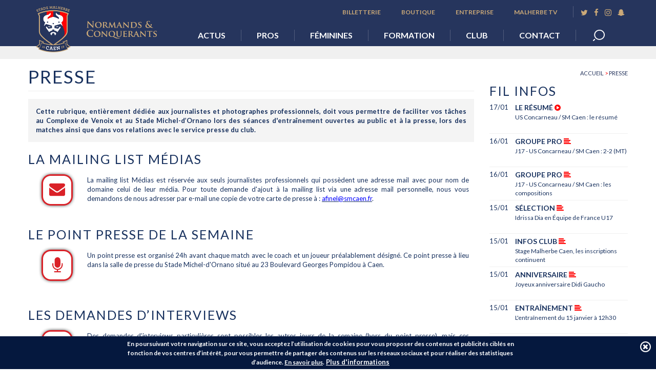

--- FILE ---
content_type: text/html; charset=utf-8
request_url: https://www.smcaen.fr/presse
body_size: 15008
content:
     <!DOCTYPE html PUBLIC "-//W3C//DTD XHTML+RDFa 1.0//EN"
        "http://www.w3.org/MarkUp/DTD/xhtml-rdfa-1.dtd">
<html lang="fr" dir="ltr"
  xmlns:fb="http://ogp.me/ns/fb#"
  xmlns:og="http://ogp.me/ns#"
  xmlns:article="http://ogp.me/ns/article#"
  xmlns:book="http://ogp.me/ns/book#"
  xmlns:profile="http://ogp.me/ns/profile#"
  xmlns:video="http://ogp.me/ns/video#"
  xmlns:product="http://ogp.me/ns/product#">
<head profile="http://www.w3.org/1999/xhtml/vocab">
    <!-- Google Tag Manager -->
    <script>(function (w, d, s, l, i) {
            w[l] = w[l] || [];
            w[l].push({
                'gtm.start':
                    new Date().getTime(), event: 'gtm.js'
            });
            var f = d.getElementsByTagName(s)[0],
                j = d.createElement(s), dl = l != 'dataLayer' ? '&l=' + l : '';
            j.async = true;
            j.src =
                'https://www.googletagmanager.com/gtm.js?id=' + i + dl;
            f.parentNode.insertBefore(j, f);
        })(window, document, 'script', 'dataLayer', 'GTM-KFHCMGX');</script>
    <!-- End Google Tag Manager -->
    <meta charset="utf-8">
            <meta name="viewport" content="width=device-width, initial-scale=1.0">
        <meta http-equiv="Content-Type" content="text/html; charset=utf-8" />
<link rel="shortcut icon" href="https://www.smcaen.fr/sites/default/files/favicon_conquerants.ico" type="image/vnd.microsoft.icon" />
<meta name="description" content="Site internet officiel du Stade Malherbe Caen. Retrouvez toutes l&#039;actualités, les résultats, le classement du Stade Malherbe Caen" />
<meta name="abstract" content="Site internet officiel du Stade Malherbe Caen. Retrouvez toutes l&#039;actualités, les résultats, le classement du Stade Malherbe Caen" />
<meta name="keywords" content="Stade Malherbe de Caen, L&#039;histoire du SMC, Stade Michel d&#039;Ornano" />
<meta name="generator" content="Drupal 7 (http://drupal.org)" />
<link rel="canonical" href="https://www.smcaen.fr/presse" />
<link rel="shortlink" href="https://www.smcaen.fr/node/24" />
<meta property="og:site_name" content="Stade Malherbe Caen" />
<meta property="og:type" content="article" />
<meta property="og:url" content="https://www.smcaen.fr/presse" />
<meta property="og:description" content="Cette rubrique, entièrement dédiée aux journalistes et photographes professionnels, doit vous permettre de faciliter vos tâches au Complexe de Venoix et au Stade Michel-d’Ornano lors des séances d&#039;entraînement ouvertes au public et à la presse, lors des matches ainsi que dans vos relations avec le service presse du club." />
<meta property="og:title" content="Presse" />
<meta property="og:updated_time" content="2021-11-03T10:16:30+01:00" />
<meta name="twitter:card" content="summary" />
<meta name="twitter:description" content="Cette rubrique, entièrement dédiée aux journalistes et photographes professionnels, doit vous permettre de faciliter vos tâches au Complexe de Venoix et au Stade Michel-d’Ornano lors des séances" />
<meta name="twitter:url" content="https://www.smcaen.fr/presse" />
<meta name="twitter:title" content="Presse" />
<meta property="article:published_time" content="2015-02-07T09:30:59+01:00" />
<meta property="article:modified_time" content="2021-11-03T10:16:30+01:00" />
<meta name="dcterms.creator" content="cins" />
<meta name="dcterms.title" content="Presse" />
<meta name="dcterms.description" content="Cette rubrique, entièrement dédiée aux journalistes et photographes professionnels, doit vous permettre de faciliter vos tâches au Complexe de Venoix et au Stade Michel-d’Ornano lors des séances d&#039;entraînement ouvertes au public et à la presse, lors des matches ainsi que dans vos relations avec le service presse du club." />
<meta name="dcterms.date" content="2015-02-07T09:30+01:00" />
<meta name="dcterms.type" content="Text" />
<meta name="dcterms.format" content="text/html" />
<meta name="dcterms.language" content="fr" />
<meta name="dcterms.identifier" content="https://www.smcaen.fr/presse" />
    <title>Presse | Stade Malherbe de Caen - L'histoire du SMC - Stade Michel d'Ornano</title>
    <link type="text/css" rel="stylesheet" href="https://www.smcaen.fr/sites/default/files/css/css_lQaZfjVpwP_oGNqdtWCSpJT1EMqXdMiU84ekLLxQnc4.css" media="all" />
<link type="text/css" rel="stylesheet" href="https://www.smcaen.fr/sites/default/files/css/css_vv4pljwlvwdCGPcixhZ126582XBUyQM6Fs-F_c0Bkt0.css" media="all" />
<link type="text/css" rel="stylesheet" href="https://www.smcaen.fr/sites/default/files/css/css_xS63pclxHEgvIKtztxfMb0AupOT5MSbYx_b479lb4-s.css" media="all" />
<link type="text/css" rel="stylesheet" href="https://www.smcaen.fr/sites/default/files/css/css_Hldl2VnSfXH8uYv25MJCZvXHrdAruAsRXVvB1hVc75I.css" media="all" />
<link type="text/css" rel="stylesheet" href="https://www.smcaen.fr/sites/default/files/css/css_RVEk9sFtLJPcjFCADH7tDfYQqmzz92CA1mjWtJueBQk.css" media="all" />
    <!-- HTML5 element support for IE6-8 -->
    <!--[if lt IE 9]>
    <script src="//html5shiv.googlecode.com/svn/trunk/html5.js"></script>
    <![endif]-->
    <link href="https://www.smcaen.fr/sites/all/themes/bootstrap_cins/images/iconmobile.png"
          rel="apple-touch-icon-precomposed">
    <link href="https://www.smcaen.fr/sites/all/themes/bootstrap_cins/images/iconmobile.png" sizes="120x120"
          rel="apple-touch-icon">
    <link href="https://fonts.googleapis.com/css?family=Montserrat:300,300i,400,400i,500,500i,700,700i"
          rel="stylesheet">
    <link href="https://fonts.googleapis.com/css?family=Lato:400,700" rel="stylesheet">
    <script src="https://www.smcaen.fr/sites/default/files/js/js_s5koNMBdK4BqfHyHNPWCXIL2zD0jFcPyejDZsryApj0.js"></script>
<script src="https://www.smcaen.fr/sites/default/files/js/js_T0kRN6fnsVM0UiiZRuc_TEJOzUu6hiIoJdm6LU7yOAI.js"></script>
<script src="https://www.smcaen.fr/sites/default/files/js/js_aHvyIwfvLNRJBCJ22gJBEciTn5CEZKnWwNWsnxfGGU8.js"></script>
<script>(function(i,s,o,g,r,a,m){i["GoogleAnalyticsObject"]=r;i[r]=i[r]||function(){(i[r].q=i[r].q||[]).push(arguments)},i[r].l=1*new Date();a=s.createElement(o),m=s.getElementsByTagName(o)[0];a.async=1;a.src=g;m.parentNode.insertBefore(a,m)})(window,document,"script","https://www.google-analytics.com/analytics.js","ga");ga("create", "UA-30105110-1", {"cookieDomain":"auto"});ga("set", "anonymizeIp", true);ga("send", "pageview");</script>
<script src="https://www.smcaen.fr/sites/default/files/js/js_UBb9MB1hc4r2CB76Z6EopLW16JBK5K3ekmosi9_Wmnw.js"></script>
<script>jQuery.extend(Drupal.settings, {"basePath":"\/","pathPrefix":"","setHasJsCookie":0,"ajaxPageState":{"theme":"bootstrap_cins","theme_token":"okrGNZNs8hVThvI7wsYmsKrD59tWRNUmdu5_G_ZAaS4","js":{"0":1,"sites\/all\/modules\/eu_cookie_compliance\/js\/eu_cookie_compliance.js":1,"sites\/all\/modules\/jquery_update\/replace\/jquery\/1.10\/jquery.min.js":1,"misc\/jquery-extend-3.4.0.js":1,"misc\/jquery-html-prefilter-3.5.0-backport.js":1,"misc\/jquery.once.js":1,"misc\/drupal.js":1,"sites\/all\/modules\/jquery_update\/replace\/ui\/ui\/minified\/jquery.ui.core.min.js":1,"sites\/all\/modules\/jquery_update\/replace\/ui\/ui\/minified\/jquery.ui.widget.min.js":1,"sites\/all\/modules\/jquery_update\/replace\/ui\/ui\/minified\/jquery.ui.effect.min.js":1,"sites\/all\/modules\/eu_cookie_compliance\/js\/jquery.cookie-1.4.1.min.js":1,"sites\/all\/modules\/jquery_update\/replace\/ui\/ui\/minified\/jquery.ui.button.min.js":1,"sites\/all\/modules\/jquery_update\/replace\/ui\/ui\/minified\/jquery.ui.mouse.min.js":1,"sites\/all\/modules\/jquery_update\/replace\/ui\/ui\/minified\/jquery.ui.draggable.min.js":1,"sites\/all\/modules\/jquery_update\/replace\/ui\/ui\/minified\/jquery.ui.position.min.js":1,"misc\/ui\/jquery.ui.position-1.13.0-backport.js":1,"sites\/all\/modules\/jquery_update\/replace\/ui\/ui\/minified\/jquery.ui.resizable.min.js":1,"sites\/all\/modules\/jquery_update\/replace\/ui\/ui\/minified\/jquery.ui.dialog.min.js":1,"misc\/ui\/jquery.ui.dialog-1.13.0-backport.js":1,"sites\/all\/modules\/jquery_update\/replace\/ui\/ui\/minified\/jquery.ui.effect-bounce.min.js":1,"public:\/\/languages\/fr_2wibN8n4Quq8eUYu0DN1Y7Z_nATtYI7dcyp6v89GdGk.js":1,"sites\/all\/modules\/authcache\/authcache.js":1,"sites\/all\/modules\/cins_shortcodes\/asset\/js\/shortcodes.js":1,"sites\/all\/modules\/colorbox\/js\/colorbox.js":1,"sites\/all\/modules\/colorbox\/styles\/default\/colorbox_style.js":1,"sites\/all\/modules\/video\/js\/video.js":1,"sites\/all\/modules\/google_analytics\/googleanalytics.js":1,"1":1,"sites\/all\/themes\/bootstrap_cins\/js\/bxslider\/jquery.bxslider.js":1,"sites\/all\/themes\/bootstrap_cins\/js\/allinone_carousel\/js\/jquery.ui.touch-punch.min.js":1,"sites\/all\/themes\/bootstrap_cins\/js\/allinone_carousel\/js\/allinone_carousel.js":1,"sites\/all\/themes\/bootstrap_cins\/js\/fancybox\/jquery.fancybox.pack.js":1,"sites\/all\/themes\/bootstrap_cins\/js\/modernizr.custom.js":1,"sites\/all\/themes\/bootstrap_cins\/js\/uniform\/jquery.uniform.min.js":1,"sites\/all\/themes\/bootstrap_cins\/js\/owl.carousel.min.js":1,"sites\/all\/themes\/bootstrap_cins\/js\/script.js":1,"sites\/all\/themes\/bootstrap_cins\/bootstrap\/js\/bootstrap.min.js":1},"css":{"modules\/system\/system.base.css":1,"misc\/ui\/jquery.ui.core.css":1,"misc\/ui\/jquery.ui.theme.css":1,"misc\/ui\/jquery.ui.button.css":1,"misc\/ui\/jquery.ui.resizable.css":1,"misc\/ui\/jquery.ui.dialog.css":1,"sites\/all\/modules\/calendar\/css\/calendar_multiday.css":1,"sites\/all\/modules\/date\/date_api\/date.css":1,"sites\/all\/modules\/date\/date_popup\/themes\/datepicker.1.7.css":1,"sites\/all\/modules\/date\/date_repeat_field\/date_repeat_field.css":1,"sites\/all\/modules\/domain\/domain_nav\/domain_nav.css":1,"modules\/field\/theme\/field.css":1,"sites\/all\/modules\/sondagejdm\/sondagejdm.css":1,"sites\/all\/modules\/views\/css\/views.css":1,"sites\/all\/modules\/colorbox\/styles\/default\/colorbox_style.css":1,"sites\/all\/modules\/ctools\/css\/ctools.css":1,"sites\/all\/modules\/video\/css\/video.css":1,"sites\/all\/themes\/bootstrap_cins\/css\/styles_info.css":1,"sites\/all\/modules\/node_embed\/plugins\/node_embed\/node_embed.css":1,"sites\/all\/modules\/eu_cookie_compliance\/css\/eu_cookie_compliance.css":1,"public:\/\/ctools\/css\/42adc3ec075096290d2a555b2fa4c288.css":1,"sites\/all\/themes\/bootstrap_cins\/css\/font-awesome.min.css":1,"sites\/all\/themes\/bootstrap_cins\/css\/owl.carousel.min.css":1,"sites\/all\/themes\/bootstrap_cins\/css\/owl.theme.default.min.css":1,"sites\/all\/themes\/bootstrap_cins\/js\/bxslider\/jquery.bxslider.css":1,"sites\/all\/themes\/bootstrap_cins\/js\/allinone_carousel\/allinone_carousel.css":1,"sites\/all\/themes\/bootstrap_cins\/js\/fancybox\/jquery.fancybox.css":1,"sites\/all\/themes\/bootstrap_cins\/js\/uniform\/themes\/defaultcins\/css\/uniform.defaultcins.min.css":1}},"authcache":{"q":"node\/24","cp":{"path":"\/","domain":".smcaen.fr","secure":true},"cl":1},"colorbox":{"opacity":"0.85","current":"{current} sur {total}","previous":"\u00ab Pr\u00e9c.","next":"Suivant \u00bb","close":"Fermer","maxWidth":"98%","maxHeight":"98%","fixed":true,"mobiledetect":true,"mobiledevicewidth":"480px","file_public_path":"\/sites\/default\/files","specificPagesDefaultValue":"admin*\nimagebrowser*\nimg_assist*\nimce*\nnode\/add\/*\nnode\/*\/edit\nprint\/*\nprintpdf\/*\nsystem\/ajax\nsystem\/ajax\/*"},"shortcode_wysiwyg":{"current_form":"form-do_-jFwgnkd6VE6lrSAO4ri7NkV0wg8RPPCE5yLKa8c"},"better_exposed_filters":{"views":{"articles":{"displays":{"block_4":{"filters":[]}}},"visuel_billetterie":{"displays":{"colonne_droite":{"filters":[]}}},"visuel_boutique":{"displays":{"accueil_colonne":{"filters":[]}}},"footer_partners_men":{"displays":{"block_men":{"filters":[]}}},"publicite_colonne":{"displays":{"block_2":{"filters":[]}}}}},"eu_cookie_compliance":{"cookie_policy_version":"1.0.0","popup_enabled":1,"popup_agreed_enabled":0,"popup_hide_agreed":0,"popup_clicking_confirmation":0,"popup_scrolling_confirmation":0,"popup_html_info":"\u003Cdiv class=\u0022eu-cookie-compliance-banner eu-cookie-compliance-banner-info eu-cookie-compliance-banner--default\u0022\u003E\n  \u003Cdiv class=\u0022popup-content info\u0022\u003E\n    \u003Cdiv id=\u0022popup-text\u0022\u003E\n      \u003Cp\u003EEn poursuivant votre navigation sur ce site, vous acceptez l\u2019utilisation de cookies pour vous proposer des contenus et publicit\u00e9s cibl\u00e9s en fonction de vos centres d\u2019int\u00e9r\u00eat, pour vous permettre de partager des contenus sur les r\u00e9seaux sociaux et pour r\u00e9aliser des statistiques d\u2019audience. \u003Ca href=\u0022\/politique-de-cookies\u0022\u003EEn savoir plus\u003C\/a\u003E.\u003C\/p\u003E\n              \u003Cbutton type=\u0022button\u0022 class=\u0022find-more-button eu-cookie-compliance-more-button\u0022\u003EPlus d\u0027informations\u003C\/button\u003E\n          \u003C\/div\u003E\n    \n    \u003Cdiv id=\u0022popup-buttons\u0022 class=\u0022\u0022\u003E\n      \u003Cbutton type=\u0022button\u0022 class=\u0022agree-button eu-cookie-compliance-default-button\u0022\u003EJ\u0027accepte les cookies\u003C\/button\u003E\n          \u003C\/div\u003E\n  \u003C\/div\u003E\n\u003C\/div\u003E","use_mobile_message":false,"mobile_popup_html_info":"\u003Cdiv class=\u0022eu-cookie-compliance-banner eu-cookie-compliance-banner-info eu-cookie-compliance-banner--default\u0022\u003E\n  \u003Cdiv class=\u0022popup-content info\u0022\u003E\n    \u003Cdiv id=\u0022popup-text\u0022\u003E\n      \u003Ch2\u003EWe use cookies on this site to enhance your user experience\u003C\/h2\u003E\n\u003Cp\u003EBy tapping the Accept button, you agree to us doing so.\u003C\/p\u003E\n              \u003Cbutton type=\u0022button\u0022 class=\u0022find-more-button eu-cookie-compliance-more-button\u0022\u003EPlus d\u0027informations\u003C\/button\u003E\n          \u003C\/div\u003E\n    \n    \u003Cdiv id=\u0022popup-buttons\u0022 class=\u0022\u0022\u003E\n      \u003Cbutton type=\u0022button\u0022 class=\u0022agree-button eu-cookie-compliance-default-button\u0022\u003EJ\u0027accepte les cookies\u003C\/button\u003E\n          \u003C\/div\u003E\n  \u003C\/div\u003E\n\u003C\/div\u003E\n","mobile_breakpoint":768,"popup_html_agreed":"\u003Cdiv\u003E\n  \u003Cdiv class=\u0022popup-content agreed\u0022\u003E\n    \u003Cdiv id=\u0022popup-text\u0022\u003E\n      \u003Ch2\u003EThank you for accepting cookies\u003C\/h2\u003E\n\u003Cp\u003EYou can now hide this message or find out more about cookies.\u003C\/p\u003E\n    \u003C\/div\u003E\n    \u003Cdiv id=\u0022popup-buttons\u0022\u003E\n      \u003Cbutton type=\u0022button\u0022 class=\u0022hide-popup-button eu-cookie-compliance-hide-button\u0022\u003EMasquer\u003C\/button\u003E\n              \u003Cbutton type=\u0022button\u0022 class=\u0022find-more-button eu-cookie-compliance-more-button-thank-you\u0022 \u003EPlus d\u0027informations\u003C\/button\u003E\n          \u003C\/div\u003E\n  \u003C\/div\u003E\n\u003C\/div\u003E","popup_use_bare_css":false,"popup_height":"auto","popup_width":"100%","popup_delay":1000,"popup_link":"\/politique-de-cookies","popup_link_new_window":1,"popup_position":null,"fixed_top_position":true,"popup_language":"fr","store_consent":false,"better_support_for_screen_readers":0,"reload_page":0,"domain":"smcaen.fr","domain_all_sites":null,"popup_eu_only_js":0,"cookie_lifetime":100,"cookie_session":false,"disagree_do_not_show_popup":0,"method":"default","allowed_cookies":"","withdraw_markup":"\u003Cbutton type=\u0022button\u0022 class=\u0022eu-cookie-withdraw-tab\u0022\u003EPrivacy settings\u003C\/button\u003E\n\u003Cdiv class=\u0022eu-cookie-withdraw-banner\u0022\u003E\n  \u003Cdiv class=\u0022popup-content info\u0022\u003E\n    \u003Cdiv id=\u0022popup-text\u0022\u003E\n      \u003Ch2\u003EWe use cookies on this site to enhance your user experience\u003C\/h2\u003E\n\u003Cp\u003EYou have given your consent for us to set cookies.\u003C\/p\u003E\n    \u003C\/div\u003E\n    \u003Cdiv id=\u0022popup-buttons\u0022\u003E\n      \u003Cbutton type=\u0022button\u0022 class=\u0022eu-cookie-withdraw-button\u0022\u003EWithdraw consent\u003C\/button\u003E\n    \u003C\/div\u003E\n  \u003C\/div\u003E\n\u003C\/div\u003E\n","withdraw_enabled":false,"withdraw_button_on_info_popup":0,"cookie_categories":[],"cookie_categories_details":[],"enable_save_preferences_button":1,"cookie_name":"","containing_element":"body","automatic_cookies_removal":""},"googleanalytics":{"trackOutbound":1,"trackMailto":1,"trackDownload":1,"trackDownloadExtensions":"7z|aac|arc|arj|asf|asx|avi|bin|csv|doc(x|m)?|dot(x|m)?|exe|flv|gif|gz|gzip|hqx|jar|jpe?g|js|mp(2|3|4|e?g)|mov(ie)?|msi|msp|pdf|phps|png|ppt(x|m)?|pot(x|m)?|pps(x|m)?|ppam|sld(x|m)?|thmx|qtm?|ra(m|r)?|sea|sit|tar|tgz|torrent|txt|wav|wma|wmv|wpd|xls(x|m|b)?|xlt(x|m)|xlam|xml|z|zip","trackColorbox":1},"urlIsAjaxTrusted":{"\/presse":true},"bootstrap":{"anchorsFix":1,"anchorsSmoothScrolling":1,"popoverEnabled":1,"popoverOptions":{"animation":1,"html":0,"placement":"right","selector":"","trigger":"click","title":"","content":"","delay":0,"container":"body"},"tooltipEnabled":1,"tooltipOptions":{"animation":1,"html":0,"placement":"auto left","selector":"","trigger":"hover focus","delay":0,"container":"body"}}});</script>
    <script async src="//platform.twitter.com/widgets.js" charset="utf-8"></script>

    <!-- Facebook Pixel Code -->
    <script>
        !function (f, b, e, v, n, t, s) {
            if (f.fbq) return;
            n = f.fbq = function () {
                n.callMethod ?
                    n.callMethod.apply(n, arguments) : n.queue.push(arguments)
            };
            if (!f._fbq) f._fbq = n;
            n.push = n;
            n.loaded = !0;
            n.version = '2.0';
            n.queue = [];
            t = b.createElement(e);
            t.async = !0;
            t.src = v;
            s = b.getElementsByTagName(e)[0];
            s.parentNode.insertBefore(t, s)
        }(window, document, 'script',
            'https://connect.facebook.net/en_US/fbevents.js');
        fbq('init', '257801581870702');
        fbq('track', 'PageView');
    </script>
    <noscript>
        <img height="1" width="1"
             src="https://www.facebook.com/tr?id=257801581870702&ev=PageView&noscript=1"/>
    </noscript>
    <!-- End Facebook Pixel Code -->

</head>
<body class="html not-front not-logged-in one-sidebar sidebar-second page-node page-node- page-node-24 node-type-page domain-smcaen-dyndns-org" >
<!-- Google Tag Manager (noscript) -->
<noscript>
    <iframe src="https://www.googletagmanager.com/ns.html?id=GTM-KFHCMGX"
            height="0" width="0" style="display:none;visibility:hidden"></iframe>
</noscript>
<!-- End Google Tag Manager (noscript) -->
<div id="skip-link">
    <a href="#main-content" class="element-invisible element-focusable">Aller au contenu principal</a>
</div>
<a id="trigger-popup" href="#popup-accueil"></a>
<div style="display:none">
    </div>

<div id="wrapper-navbar">
    <header id="navbar" role="banner" class="navbar container navbar-default">
                      <div class="region region-header-top">
    <section id="block-block-13" class="block block-block clearfix ">

      
  
      <ul>
<li><a href="https://twitter.com/SMCaen" target="_blank" title="Twitter"><i class="fa fa-twitter" aria-hidden="true"></i></a></li>
<li><a href="https://www.facebook.com/SMCaen.officiel" target="_blank" title="Facebook"><i class="fa fa-facebook" aria-hidden="true"></i></a></li>
<li><a href="https://instagram.com/smcaen" target="_blank" title="Instagram"><i class="fa fa-instagram" aria-hidden="true"></i></a></li>
<li><a href="/" target="_blank" title="Snapchat"><i class="fa fa-snapchat-ghost" aria-hidden="true"></i></a></li>
</ul>
    
</section> <!-- /.block -->
<section id="block-menu-menu-top-menu" class="block block-menu clearfix ">

              <h2 class="block-title">
            Top menu</h2>
        
  
      <ul class="menu nav"><li class="first leaf menu-2132 depth-1"><a href="https://billetterie.smcaen.fr" title="">Billetterie</a></li>
<li class="leaf menu-2131 depth-1"><a href="https://boutique.smcaen.fr" title="">Boutique</a></li>
<li class="leaf menu-2133 depth-1"><a href="https://www.smcaen.fr/sites/default/files/book_hospi_ok.pdf" title="">Entreprise</a></li>
<li class="last leaf menu-2823 depth-1"><a href="https://www.youtube.com/@Stade_Malherbe_Caen" title="">Malherbe TV</a></li>
</ul>    
</section> <!-- /.block -->
  </div>
                <div id="bord-gauche"></div>
        <div id="bord-droit"></div>
        <div class="container">
            <div class="navbar-header row">
                <div class="col-sm-3 header-left clearfix">
                    <a class="logo navbar-btn" href="/accueil" title="Accueil">
                        <img src="https://www.smcaen.fr/sites/default/files/logo_smc.png" alt="Stade Malherbe de Caen - Normands et Conquérants"/>
                    </a>
                    <div class="navbar-toggle-wrapper">
                        <!-- .btn-navbar is used as the toggle for collapsed navbar content -->
                        <button type="button" class="navbar-toggle collapsed" data-toggle="collapse"
                                data-target=".navbar-collapse">
                            <i class="fa fa-bars" aria-hidden="true"></i>
                        </button>
                    </div>
                    <a class="mobile-user-login" href="/mon-compte" style="display:none;">
                        <i class="fa fa-user-o" aria-hidden="true"></i>
                    </a>
                </div>
                <div class="col-xs-12 col-sm-9 header-right-wrapper">
                    <div class="header-right">
                        <div class="navbar-collapse collapse mainmenu-wrapper">
                            <nav role="navigation">
                                                                      <div class="region region-navigation">
    <section id="block-system-main-menu" class="block block-system block-menu clearfix ">

      
  
      <ul class="menu nav"><li class="first expanded menu-687 depth-1 dropdown"><a href="/actus" title="" class="dropdown-toggle">Actus <span class="caret"></span></a><ul class="dropdown-menu"><li class="first leaf menu-688 depth-2"><a href="/actualites" title="">Actualités</a></li>
<li class="leaf menu-697 depth-2"><a href="https://www.youtube.com/@Stade_Malherbe_Caen" title="">Malherbe TV</a></li>
<li class="last leaf menu-698 depth-2"><a href="/galeries-photos" title="">Galeries photo</a></li>
</ul></li>
<li class="expanded menu-703 depth-1 dropdown"><a href="/pros" title="" class="dropdown-toggle">Pros <span class="caret"></span></a><ul class="dropdown-menu"><li class="first leaf menu-705 depth-2"><a href="/calendrier-resultat/2025-2026/premiere/complet" title="">Calendrier &amp; résultats</a></li>
<li class="leaf menu-706 depth-2"><a href="/classement/2025-2026/complet" title="">Classement</a></li>
<li class="leaf menu-707 depth-2"><a href="/effectif/2025-2026/premiere" title="">Effectif &amp; staff</a></li>
<li class="leaf menu-710 depth-2"><a href="/statistiques/2025-2026" title="">Statistiques</a></li>
<li class="last leaf menu-1407 depth-2"><a>Planning entraînements</a><section id="block-smcaen-module-block-entrainement" class="block block-smcaen-module clearfix ">

      
  
      
		<table class="tab-ent">
			<tbody>
				<tr class="titre-mini-cl">
					<td class="jour-t-ent">Jour</td>
					<td class="matin-ent">Matin</td>
					<td class="aps-ent">Après midi</td>
				</tr><tr>
	   			<td class="jour-ent">lun :</td>
	   			<td>10h45</td>
	   			<td>15h45</td>
	   		</tr><tr>
	   			<td class="jour-ent">mar :</td>
	   			<td>10h45</td>
	   			<td>15h45</td>
	   		</tr><tr>
	   			<td class="jour-ent">mer :</td>
	   			<td>10h45</td>
	   			<td>-</td>
	   		</tr><tr>
	   			<td class="jour-ent">jeu :</td>
	   			<td>12h30</td>
	   			<td>-</td>
	   		</tr><tr>
	   			<td class="jour-ent">ven :</td>
	   			<td>-</td>
	   			<td>US Concarneau / SM Caen à 19h30 (J16)</td>
	   		</tr><tr>
	   			<td class="jour-ent">sam :</td>
	   			<td>-</td>
	   			<td>-</td>
	   		</tr><tr>
	   			<td class="jour-ent">dim :</td>
	   			<td>-</td>
	   			<td>À définir</td>
	   		</tr></tbody>
		</table>
		<p>Les horaires sont donnés à titre indicatif et sont suceptibles d’être modifiés.</p>    
</section> <!-- /.block -->
</li>
</ul></li>
<li class="expanded menu-2824 depth-1 dropdown"><a href="/presentation-de-la-section-feminine" class="dropdown-toggle">Féminines <span class="caret"></span></a><ul class="dropdown-menu"><li class="first leaf menu-2825 depth-2"><a href="/presentation-de-la-section-feminine" title="">Section féminine</a></li>
<li class="expanded menu-2826 depth-2"><a href="/page-intermediaire/2826" title="">Séniors</a><ul class="menu nav"><li class="first leaf menu-2829 depth-3"><a href="/calendrier-resultat/2025-2026/feminine/complet" title="">Calendrier</a></li>
<li class="leaf menu-2830 depth-3"><a href="/classement/2025-2026/feminine?sort=point&amp;tc=complet" title="">Classement</a></li>
<li class="last leaf menu-2831 depth-3"><a href="/effectif/2025-2026/feminine" title="">Effectif</a></li>
</ul></li>
<li class="expanded menu-2827 depth-2"><a href="/page-intermediaire/2827" title="">U18</a><ul class="menu nav"><li class="first leaf menu-2832 depth-3"><a href="/calendrier-resultat/2024-2025/u18-feminines/complet" title="">Calendrier</a></li>
<li class="leaf menu-2833 depth-3"><a href="/classement/2024-2025/u18-feminines?sort=point&amp;tc=complet" title="">Classement</a></li>
<li class="last leaf menu-2834 depth-3"><a href="/effectif/2024-2025/u18-feminines" title="">Effectif</a></li>
</ul></li>
<li class="last leaf menu-2828 depth-2"><a href="/ecole-de-football-feminine">École de foot</a></li>
</ul></li>
<li class="expanded menu-713 depth-1 dropdown"><a href="/formation" title="" class="dropdown-toggle">Formation <span class="caret"></span></a><ul class="dropdown-menu"><li class="first leaf menu-720 depth-2"><a href="/presentation">Centre de formation</a></li>
<li class="expanded menu-741 depth-2"><a href="/page-intermediaire/741" title="">Association</a><ul class="menu nav"><li class="first leaf menu-2835 depth-3"><a href="/ecole-de-football">École de football</a></li>
<li class="leaf menu-742 depth-3"><a href="/stage-malherbe-caen">Stage Malherbe Caen</a></li>
<li class="leaf menu-743 depth-3"><a href="/tournoi-jean-pingeon">Le tournoi Jean-Pingeon</a></li>
<li class="last leaf menu-727 depth-3"><a href="/taxe-dapprentissage">Taxe d&#039;apprentissage</a></li>
</ul></li>
<li class="collapsed menu-2836 depth-2"><a href="/page-intermediaire/2836" title="">Pro 2</a></li>
<li class="collapsed menu-2837 depth-2"><a href="/page-intermediaire/2837" title="">U19</a></li>
<li class="collapsed menu-2838 depth-2"><a href="/page-intermediaire/2838" title="">U17</a></li>
<li class="last collapsed menu-1568 depth-2"><a href="/page-intermediaire/1568" title="">School Malherbe Caen</a></li>
</ul></li>
<li class="expanded menu-2138 depth-1 dropdown"><a href="/fans" title="" class="dropdown-toggle">Club <span class="caret"></span></a><ul class="dropdown-menu"><li class="first leaf menu-731 depth-2"><a href="/arbitres-du-club">Arbitres du club</a></li>
<li class="leaf menu-2144 depth-2"><a href="/partenaires-0" title="Ils soutiennent le club">Partenaires</a></li>
<li class="expanded menu-772 depth-2"><a href="/suivez-nous" title="">Suivez-nous</a><ul class="menu nav"><li class="first leaf menu-773 depth-3"><a href="https://www.facebook.com/SMCaen.officiel" title="">Facebook</a></li>
<li class="leaf menu-774 depth-3"><a href="https://twitter.com/SMCaen" title="">Twitter</a></li>
<li class="leaf menu-775 depth-3"><a href="https://www.dailymotion.com/STADEMALHERBECAEN" title="">Dailymotion</a></li>
<li class="last leaf menu-1794 depth-3"><a href="https://instagram.com/smcaen" title="">Instagram</a></li>
</ul></li><li class="col-pb"></li>
<li class="leaf menu-762 depth-2"><a href="/infos-pratiques">Infos pratiques</a></li>
<li class="last leaf menu-3744 depth-2"><a href="/malherbe-normandie-club">Malherbe Normandie Club</a></li>
</ul></li>
<li class="last leaf menu-745 depth-1"><a href="https://www.smcaen.fr/contact-club" title="">Contact</a></li>
</ul>    
</section> <!-- /.block -->
  </div>
                                                            </nav>
                        </div>
                    </div>
                </div>
            </div>
        </div>
    </header>

    <div id="after-menu-wrapper">
        <div class="container">
              <div class="region region-header">
    <section id="block-search-form" class="block block-search clearfix ">

      
  
      <form class="form-search content-search" action="/presse" method="post" id="search-block-form" accept-charset="UTF-8"><div><div>
      <h2 class="element-invisible">Formulaire de recherche</h2>
    <div class="input-group"><input title="Indiquer les termes à rechercher" autocomplete="off" class="form-control form-text" type="text" id="edit-search-block-form--2" name="search_block_form" value="" size="15" maxlength="128" /><span class="input-group-btn"><button type="submit" class="btn btn-default">Rechercher</button></span></div><button class="element-invisible btn btn-primary form-submit" id="edit-submit" name="op" value="Rechercher" type="submit">Rechercher</button>
<input type="hidden" name="form_id" value="search_block_form" />
  <a class="close_search_form" href="#"></a>
</div>
</div></form>    
</section> <!-- /.block -->
<section id="block-block-14" class="block block-block clearfix ">
    <!-- Retirer le fichier theme/block/clock--clock--14.tpl.php pour retrouver le bouton Mon Compte -->
</section>  </div>
        </div>
    </div>
</div>

<div class="main-container">

    <header role="banner" id="page-header">
            </header> <!-- /#page-header -->

    <div class="container">
        <div class="breadcrumb_path"><a href="/">Accueil</a><span class="sep"> > </span>Presse</div>                        <div class="main-section row">

            
            <section class="col-md-9 main-left">
                                                <a id="main-content"></a>
                                                                                                                                <h1 class="page-header">Presse</h1>
                                                                                                                                                                                                            <ul class="action-links"></ul>
                                  <div class="region region-content">
    <section id="block-system-main" class="block block-system clearfix ">

      
  
      <div id="node-24" class="node node-page clearfix">

  
      
  
  <div class="content">
    <div class="field field-name-body field-type-text-with-summary field-label-hidden"><div class="field-items"><div class="field-item even"><div class="bloc-gris">
<p style="text-align: justify;"><strong>Cette rubrique, entièrement dédiée aux journalistes et photographes professionnels, doit vous permettre de faciliter vos tâches au Complexe de Venoix et au Stade Michel-d’Ornano lors des séances d'entraînement ouvertes au public et à la presse, lors des matches ainsi que dans vos relations avec le service presse du club.</strong></p>
</div>
<h2 style="text-align: justify;">La Mailing list Médias</h2>
<div class="bloc-presse mailing">
<p style="text-align: justify;">La mailing list Médias est réservée aux seuls journalistes professionnels qui possèdent une adresse mail avec pour nom de domaine celui de leur média. Pour toute demande d'ajout à la mailing list via une adresse mail personnelle, nous vous demandons de nous adresser par e-mail une copie de votre carte de presse à : <u><a href="/cdn-cgi/l/email-protection#731e141c1d160733001e1012161d5d1501"><span style="color:#0000FF;"><span class="__cf_email__" data-cfemail="ea8b8c83848f86aa9987898b8f84c48c98">[email&#160;protected]</span></span></a></u>.<br>&nbsp;</p>
</div>
<h2>Le point presse de la semaine</h2>
<div class="bloc-presse pointpresse">
<p style="text-align: justify;">Un point presse est organisé 24h avant chaque match avec le coach et un joueur&nbsp;préalablement désigné. Ce point presse à lieu dans la salle de presse du Stade Michel-d'Ornano situé au 23 Boulevard Georges Pompidou à Caen.<br>&nbsp;</p>
<p>&nbsp;</p>
</div>
<h2>Les demandes d’interviews</h2>
<div class="bloc-presse interview">
<p style="text-align: justify;">Des demandes d’interviews particulières sont possibles les autres jours de la semaine (hors du point presse), mais ces demandes doivent être formulées à l’avance auprès de <strong>Antoine FINEL</strong> par e-mail <u><span style="color:#0000FF;">afinel</span><a href="/cdn-cgi/l/email-protection#e588828a8b8091a596888684808bcb8397"><span style="color:#0000FF;">@smcaen.fr</span></a></u> qui se charge d’organiser les rendez-vous avec les joueurs, les membres du staff ou la Direction du club. Les demandes doivent être faites 24H à l'avance pour organiser des rendez-vous entre le lundi et le jeudi. Aucun entretien individuel n'est possible entre le vendredi et le match.<br>&nbsp;</p>
</div>
<h2>Plan d’accès</h2>
<div class="bloc-presse plan">
<p><strong>Comment accéder au Complexe de Venoix et au Stade Michel d’Ornano :</strong></p>
<ul class="fleche-rouge" style="">
<li><span class="rouge-maj" style=""><strong>Depuis l’aéroport :</strong></span> Prendre la direction Caen Centre puis Caen-Venoix.</li>
<li><span class="rouge-maj" style=""><strong>A partir de l'A13 (Paris) :</strong></span> Prendre le périphérique Nord puis sortie N°6 "Vallée des Jardins".</li>
<li><span class="rouge-maj" style=""><strong>A partir de l'A84 (Rennes) :</strong></span> Prendre le périphérique Sud puis sortie N°10 ou sortie "Bretteville sur Odon" direction Caen Centre.</li>
<li><span class="rouge-maj" style=""><strong>Depuis le centre ville :</strong></span> Prendre la direction Caen-Venoix ou la ligne de bus n°8.</li>
</ul>
<p>&nbsp;</p>
</div>
<h2>Accueil au Stade Michel d’Ornano</h2>
<div class="bloc-presse accueil">
<p style="text-align: justify;">L’entrée presse du Stade se situe au niveau de la <strong>porte 15</strong>. Il s’agit de la seule et unique entrée pour les médias. Chaque journaliste muni d’un titre de presse UJSF peut se garer au parking P1 s'il en a fait la demande au préalable (l’accès se fait par la rue Maréchal Gallieni). <strong>L’ouverture des portes se fait 2h avant le coup d’envoi.</strong></p>
<p style="text-align: justify;">L’accès à la tribune de presse au stade est réservé aux journalistes et photographes professionnels possesseurs de titres accréditifs suivants ainsi que de l’accréditation spécifique de la rencontre délivrée par l’UJSF (voir contact ci-dessous) :</p>
<ul class="fleche-rouge" style="">
<li style="text-align: justify;"><span class="rouge" style=""><strong>CARTE SPORT PRESSE :</strong></span> Agréée par le CNOSF et l’UJSF.</li>
<li style="text-align: justify;"><span class="rouge" style=""><strong>CARTE SPORT PRESSE « à la journée » :</strong></span> Délivrée par le syndic de presse local de l’UJSF aux journalistes stagiaires ou pigistes en instance de carte de presse, ainsi qu’aux journalistes étrangers ne disposant pas de la carte Sport-Presse.</li>
</ul>
<p style="text-align: justify;">Pour le Stade Malherbe Caen les syndic de presse écrite, radio, TV et photographes sont Jean-Louis <strong>Garros</strong> <a href="/cdn-cgi/l/email-protection#e5908f9683cb8b8a9788848b818c80a583978080cb8397"><span style="color:#0000FF;"><span class="__cf_email__" data-cfemail="94e1fee7f2bafafbe6f9f5faf0fdf1d4f2e6f1f1baf2e6">[email&#160;protected]</span></span></a>&nbsp;et Christophe <strong>Lécuyer</strong> <a href="/cdn-cgi/l/email-protection#b4d7d8d1d7c1cdd1c69ac6d1d0d5d7c0dddbdaf4cdd5dcdbdb9ad2c6"><span style="color:#0000FF;"><span class="__cf_email__" data-cfemail="187b747d7b6d617d6a366a7d7c797b6c717776586179707777367e6a">[email&#160;protected]</span></span></a>.</p>
<ul class="fleche-rouge" style="">
<li style="text-align: justify;"><span class="rouge" style=""><strong>PLACES PARKING PRESSE</strong></span> : Le nombre de places de parking étant limité, nous vous invitons à faire une demande 48h avant la date du match.<br>&nbsp;</li>
</ul>
</div>
<h2>Les rencontres joueurs-presse après match</h2>
<div class="bloc-presse rencontres">
<p style="text-align: justify;">Les deux coachs de chaque équipe viennent répondre aux médias en salle de presse ainsi qu’un joueur de chaque équipe. Les autres joueurs passent en zone mixte.</p>
<p><br>&nbsp;</p>
</div>
<h2>Les photographes</h2>
<div class="bloc-presse photographes">
<ul class="fleche-rouge" style="">
<li style="text-align: justify;">Les photographes doivent, dès leur arrivée, récupérer une chasuble en échange d’une pièce d’identité avant d’accéder au terrain. Ils sont tenus de ramener cette chasuble à la fin du match ;</li>
<li style="text-align: justify;">Au coup d’envoi ils rejoignent leur poste de travail derrière les buts ;</li>
<li style="text-align: justify;">S’ils désirent rejoindre la tribune de presse, ils le font par le cheminement normal depuis l’entrée presse et non pas par le tunnel d’entrée des joueurs.<br>&nbsp;</li>
</ul>
</div>
<h2>Les autorisations de tournage</h2>
<div class="bloc-presse autorisations">
<p style="text-align: justify;">Afin d’améliorer la gestion des médias présents sur site lors des matches organisés par la LFP (Ligue 1, Ligue 2) des chartes médias et audiovisuelles ont été mises en place. De nouvelles règles d’organisation ont été définies afin d’améliorer le travail de tous les intervenants les soirs de match. <strong>Ces règles concernent l'ensemble des médias.</strong></p>
<p style="text-align: justify;">En dehors des interviews de fin de match prévues en salle de presse et en zone mixte, aucun média Détenteur De Droits (DDD) ou Non Détenteur de Droits (NDD) ne peut capter des images dans l'enceinte d'un stade sans autorisation de tournage préalable validée par la LFP.</p>
<p style="text-align: justify;">Pour pouvoir capter des images dans l'enceinte du stade à l’occasion d’un match, les médias doivent impérativement télécharger et remplir de manière exhaustive 72h&nbsp;à l’avance au minimum le formulaire de demande d'autorisation de tournage correspondant à leur statut dans l’espace média du site <a href="http://dat.lfp.fr/" target="_blank"><span style="color:#0000FF;">www.LFP.fr</span></a>.</p>
<p style="text-align: justify;">Nous vous invitons à prendre connaissance et à télécharger la <a href="https://www.lfp.fr/chartes-medias" target="_blank"><span style="color:#0000FF;">Charte des médias</span></a> éditée par la LFP et qui regroupe tous les points évoqués ci-dessus.<br>&nbsp;</p>
</div>
<p>&nbsp;</p>
</div></div></div>  </div>

  
  
</div>
    
</section> <!-- /.block -->
  </div>
            </section>

                            <aside class="col-md-3" role="complementary">
                      <div class="region region-sidebar-second">
    <section id="block-views-articles-block-4" class="block block-views clearfix ">

              <h2 class="block-title">
            Fil infos</h2>
        
  
      <div class="view view-articles view-id-articles view-display-id-block_4 view-dom-id-ea2940f81cc54e76af1c09f3da7c882a">
        
  
  
      <div class="view-content">
        <div class="views-row views-row-1 views-row-odd views-row-first clearfix">
    <div>
	<div class="left">
					<span>
				17/01			</span>
			</div>

	<div class="right">
		<div class="categ">
			Le résumé							<span class="picto"><i class="fa fa-play-circle"></i></span>
					</div>
		<div class="title"><a href="/2025-2026/actualites/groupe-pro/us-concarneau-sm-caen-le-resume">US Concarneau / SM Caen : le résumé </a></div>
	</div>
</div>  </div>
  <div class="views-row views-row-2 views-row-even clearfix">
    <div>
	<div class="left">
					<span>
				16/01			</span>
			</div>

	<div class="right">
		<div class="categ">
			Groupe pro							<span class="picto"><i class="fa fa-align-left"></i></span>
					</div>
		<div class="title"><a href="/2025-2026/actualites/groupe-pro/j17-us-concarneau-sm-caen-2-2-mt">J17 - US Concarneau / SM Caen : 2-2 (MT)</a></div>
	</div>
</div>  </div>
  <div class="views-row views-row-3 views-row-odd clearfix">
    <div>
	<div class="left">
					<span>
				16/01			</span>
			</div>

	<div class="right">
		<div class="categ">
			Groupe pro							<span class="picto"><i class="fa fa-align-left"></i></span>
					</div>
		<div class="title"><a href="/2025-2026/actualites/groupe-pro/j17-us-concarneau-sm-caen-les-compositions">J17 - US Concarneau / SM Caen : les compositions</a></div>
	</div>
</div>  </div>
  <div class="views-row views-row-4 views-row-even clearfix">
    <div>
	<div class="left">
					<span>
				15/01			</span>
			</div>

	<div class="right">
		<div class="categ">
			Sélection							<span class="picto"><i class="fa fa-align-left"></i></span>
					</div>
		<div class="title"><a href="/2025-2026/actualites/centre-de-formation/idrissa-dia-en-equipe-de-france-u17-0">Idrissa Dia en Équipe de France U17 </a></div>
	</div>
</div>  </div>
  <div class="views-row views-row-5 views-row-odd clearfix">
    <div>
	<div class="left">
					<span>
				15/01			</span>
			</div>

	<div class="right">
		<div class="categ">
			Infos club							<span class="picto"><i class="fa fa-align-left"></i></span>
					</div>
		<div class="title"><a href="/2025-2026/actualites/infos-club/stage-malherbe-caen-les-inscriptions-continuent-0">Stage Malherbe Caen, les inscriptions continuent</a></div>
	</div>
</div>  </div>
  <div class="views-row views-row-6 views-row-even clearfix">
    <div>
	<div class="left">
					<span>
				15/01			</span>
			</div>

	<div class="right">
		<div class="categ">
			Anniversaire							<span class="picto"><i class="fa fa-align-left"></i></span>
					</div>
		<div class="title"><a href="/2025-2026/actualites/groupe-pro/joyeux-anniversaire-didi-gaucho">Joyeux anniversaire Didi Gaucho </a></div>
	</div>
</div>  </div>
  <div class="views-row views-row-7 views-row-odd clearfix">
    <div>
	<div class="left">
					<span>
				15/01			</span>
			</div>

	<div class="right">
		<div class="categ">
			Entraînement							<span class="picto"><i class="fa fa-align-left"></i></span>
					</div>
		<div class="title"><a href="/2025-2026/actualites/groupe-pro/lentrainement-du-15-janvier-12h30">L&#039;entraînement du 15 janvier à 12h30</a></div>
	</div>
</div>  </div>
  <div class="views-row views-row-8 views-row-even clearfix">
    <div>
	<div class="left">
					<span>
				14/01			</span>
			</div>

	<div class="right">
		<div class="categ">
			Infos club							<span class="picto"><i class="fa fa-align-left"></i></span>
					</div>
		<div class="title"><a href="/2025-2026/actualites/infos-club/us-concarneau-sm-caen-information-supporters-visiteurs">US Concarneau / SM Caen : information supporters visiteurs</a></div>
	</div>
</div>  </div>
  <div class="views-row views-row-9 views-row-odd clearfix">
    <div>
	<div class="left">
					<span>
				14/01			</span>
			</div>

	<div class="right">
		<div class="categ">
			Arbitre							<span class="picto"><i class="fa fa-align-left"></i></span>
					</div>
		<div class="title"><a href="/2025-2026/actualites/groupe-pro/samir-zolota-arbitre-de-sm-caen-us-concarneau">Samir Zolota arbitre de SM Caen / US Concarneau </a></div>
	</div>
</div>  </div>
  <div class="views-row views-row-10 views-row-even clearfix">
    <div>
	<div class="left">
					<span>
				13/01			</span>
			</div>

	<div class="right">
		<div class="categ">
			Gambardella							<span class="picto"><i class="fa fa-align-left"></i></span>
					</div>
		<div class="title"><a href="/2025-2026/actualites/centre-de-formation/versailles-en-16es-de-coupe-gambardella">À Versailles en 16es de Coupe Gambardella </a></div>
	</div>
</div>  </div>
  <div class="views-row views-row-11 views-row-odd clearfix">
    <div>
	<div class="left">
					<span>
				13/01			</span>
			</div>

	<div class="right">
		<div class="categ">
			Anniversaire							<span class="picto"><i class="fa fa-align-left"></i></span>
					</div>
		<div class="title"><a href="/2025-2026/actualites/groupe-pro/joyeux-anniversaire-zoumana-bagbema">Joyeux anniversaire Zoumana Bagbema</a></div>
	</div>
</div>  </div>
  <div class="views-row views-row-12 views-row-even clearfix">
    <div>
	<div class="left">
					<span>
				12/01			</span>
			</div>

	<div class="right">
		<div class="categ">
			Disparition							<span class="picto"><i class="fa fa-align-left"></i></span>
					</div>
		<div class="title"><a href="/2025-2026/actualites/groupe-pro/repose-en-paix-rolland-courbis">Repose en paix Rolland Courbis</a></div>
	</div>
</div>  </div>
  <div class="views-row views-row-13 views-row-odd clearfix">
    <div>
	<div class="left">
					<span>
				12/01			</span>
			</div>

	<div class="right">
		<div class="categ">
			Programme de la semaine					</div>
		<div class="title"><a href="/2025-2026/actualites/groupe-pro/le-programme-du-12-au-18-janvier">Le programme du 12 au 18 janvier</a></div>
	</div>
</div>  </div>
  <div class="views-row views-row-14 views-row-even clearfix">
    <div>
	<div class="left">
					<span>
				09/01			</span>
			</div>

	<div class="right">
		<div class="categ">
			Match amical							<span class="picto"><i class="fa fa-align-left"></i></span>
					</div>
		<div class="title"><a href="/2025-2026/actualites/groupe-pro/un-succes-face-creteil-en-amical">Un succès face à Créteil en amical </a></div>
	</div>
</div>  </div>
  <div class="views-row views-row-15 views-row-odd clearfix">
    <div>
	<div class="left">
					<span>
				08/01			</span>
			</div>

	<div class="right">
		<div class="categ">
			Féminines							<span class="picto"><i class="fa fa-align-left"></i></span>
					</div>
		<div class="title"><a href="/2025-2026/actualites/feminines/le-sm-caen-en-16es-de-la-coupe-de-france-ce-dimanche">Le SM Caen en 16es de la Coupe de France ce dimanche</a></div>
	</div>
</div>  </div>
  <div class="views-row views-row-16 views-row-even clearfix">
    <div>
	<div class="left">
					<span>
				06/01			</span>
			</div>

	<div class="right">
		<div class="categ">
			Infos club							<span class="picto"><i class="fa fa-align-left"></i></span>
					</div>
		<div class="title"><a href="/2025-2026/actualites/infos-club/stage-malherbe-caen-les-inscriptions-continuent">Stage Malherbe Caen, les inscriptions continuent</a></div>
	</div>
</div>  </div>
  <div class="views-row views-row-17 views-row-odd clearfix">
    <div>
	<div class="left">
					<span>
				06/01			</span>
			</div>

	<div class="right">
		<div class="categ">
			Infos club							<span class="picto"><i class="fa fa-align-left"></i></span>
					</div>
		<div class="title"><a href="/2025-2026/actualites/infos-club/deplacez-vous-concarneau-avec-le-mnk96">Déplacez-vous à Concarneau avec le MNK96</a></div>
	</div>
</div>  </div>
  <div class="views-row views-row-18 views-row-even clearfix">
    <div>
	<div class="left">
					<span>
				06/01			</span>
			</div>

	<div class="right">
		<div class="categ">
			Match amical							<span class="picto"><i class="fa fa-align-left"></i></span>
					</div>
		<div class="title"><a href="/2025-2026/actualites/groupe-pro/amical-sm-caen-us-creteil-vendredi-9-janvier-12h15">Amical - SM Caen / US Créteil vendredi 9 janvier à 12h15</a></div>
	</div>
</div>  </div>
  <div class="views-row views-row-19 views-row-odd clearfix">
    <div>
	<div class="left">
					<span>
				05/01			</span>
			</div>

	<div class="right">
		<div class="categ">
			Programme de la semaine							<span class="picto"><i class="fa fa-align-left"></i></span>
					</div>
		<div class="title"><a href="/2025-2026/actualites/groupe-pro/le-programme-du-5-au-11-janvier">Le programme du 5 au 11 janvier</a></div>
	</div>
</div>  </div>
  <div class="views-row views-row-20 views-row-even clearfix">
    <div>
	<div class="left">
					<span>
				02/01			</span>
			</div>

	<div class="right">
		<div class="categ">
			Entraînement							<span class="picto"><i class="fa fa-align-left"></i></span>
					</div>
		<div class="title"><a href="/2025-2026/actualites/groupe-pro/lentrainement-du-3-janvier-huis-clos">L&#039;entraînement du 3 janvier à huis-clos</a></div>
	</div>
</div>  </div>
  <div class="views-row views-row-21 views-row-odd clearfix">
    <div>
	<div class="left">
					<span>
				01/01			</span>
			</div>

	<div class="right">
		<div class="categ">
			Entraînement							<span class="picto"><i class="fa fa-align-left"></i></span>
					</div>
		<div class="title"><a href="/2025-2026/actualites/groupe-pro/lentrainement-du-1er-janvier-15h45-annule">L&#039;entraînement du 1er janvier à 15h45 annulé</a></div>
	</div>
</div>  </div>
  <div class="views-row views-row-22 views-row-even clearfix">
    <div>
	<div class="left">
					<span>
				29/12			</span>
			</div>

	<div class="right">
		<div class="categ">
			Groupe pro							<span class="picto"><i class="fa fa-align-left"></i></span>
					</div>
		<div class="title"><a href="/2025-2026/actualites/groupe-pro/le-programme-du-29-decembre-au-4-janvier">Le programme du 29 décembre au 4 janvier </a></div>
	</div>
</div>  </div>
  <div class="views-row views-row-23 views-row-odd clearfix">
    <div>
	<div class="left">
					<span>
				29/12			</span>
			</div>

	<div class="right">
		<div class="categ">
			Infos club							<span class="picto"><i class="fa fa-align-left"></i></span>
					</div>
		<div class="title"><a href="/2025-2026/actualites/infos-club/fin-de-collaboration-avec-maxime-dornano">Fin de collaboration avec Maxime d&#039;Ornano</a></div>
	</div>
</div>  </div>
  <div class="views-row views-row-24 views-row-even clearfix">
    <div>
	<div class="left">
					<span>
				19/12			</span>
			</div>

	<div class="right">
		<div class="categ">
			Boutique							<span class="picto"><i class="fa fa-align-left"></i></span>
					</div>
		<div class="title"><a href="/2025-2026/actualites/infos-club/vacances-de-noel-informations-boutique">Vacances de Noël : informations boutique </a></div>
	</div>
</div>  </div>
  <div class="views-row views-row-25 views-row-odd clearfix">
    <div>
	<div class="left">
					<span>
				19/12			</span>
			</div>

	<div class="right">
		<div class="categ">
			Gambardella							<span class="picto"><i class="fa fa-align-left"></i></span>
					</div>
		<div class="title"><a href="/2025-2026/actualites/centre-de-formation/face-arras-en-32es-de-la-coupe-gambardella">Face à Arras en 32es de la Coupe Gambardella </a></div>
	</div>
</div>  </div>
  <div class="views-row views-row-26 views-row-even clearfix">
    <div>
	<div class="left">
					<span>
				16/12			</span>
			</div>

	<div class="right">
		<div class="categ">
			Anniversaire							<span class="picto"><i class="fa fa-align-left"></i></span>
					</div>
		<div class="title"><a href="/2025-2026/actualites/groupe-pro/joyeux-anniversaire-maxime-dornano">Joyeux anniversaire Maxime d&#039;Ornano </a></div>
	</div>
</div>  </div>
  <div class="views-row views-row-27 views-row-odd clearfix">
    <div>
	<div class="left">
					<span>
				15/12			</span>
			</div>

	<div class="right">
		<div class="categ">
			Formation							<span class="picto"><i class="fa fa-align-left"></i></span>
					</div>
		<div class="title"><a href="/2025-2026/actualites/centre-de-formation/les-resultats-du-week-end-11">Les résultats du week-end</a></div>
	</div>
</div>  </div>
  <div class="views-row views-row-28 views-row-even clearfix">
    <div>
	<div class="left">
					<span>
				15/12			</span>
			</div>

	<div class="right">
		<div class="categ">
			Sélection							<span class="picto"><i class="fa fa-align-left"></i></span>
					</div>
		<div class="title"><a href="/2025-2026/actualites/groupe-pro/anthony-mandrea-la-coupe-dafrique-des-nations">Anthony Mandréa à la Coupe d&#039;Afrique des Nations </a></div>
	</div>
</div>  </div>
  <div class="views-row views-row-29 views-row-odd clearfix">
    <div>
	<div class="left">
					<span>
				15/12			</span>
			</div>

	<div class="right">
		<div class="categ">
			Programme de la semaine							<span class="picto"><i class="fa fa-align-left"></i></span>
					</div>
		<div class="title"><a href="/2025-2026/actualites/groupe-pro/le-programme-du-15-au-21-decembre">Le programme du 15 au 21 décembre </a></div>
	</div>
</div>  </div>
  <div class="views-row views-row-30 views-row-even clearfix">
    <div>
	<div class="left">
					<span>
				12/12			</span>
			</div>

	<div class="right">
		<div class="categ">
			Formation							<span class="picto"><i class="fa fa-align-left"></i></span>
					</div>
		<div class="title"><a href="/2025-2026/actualites/centre-de-formation/le-programme-du-week-end-10">Le programme du week-end</a></div>
	</div>
</div>  </div>
  <div class="views-row views-row-31 views-row-odd clearfix">
    <div>
	<div class="left">
					<span>
				11/12			</span>
			</div>

	<div class="right">
		<div class="categ">
			Entraînement							<span class="picto"><i class="fa fa-align-left"></i></span>
					</div>
		<div class="title"><a href="/2025-2026/actualites/groupe-pro/lentrainement-du-11-decembre-en-interieur">L&#039;entraînement du 11 décembre en intérieur </a></div>
	</div>
</div>  </div>
  <div class="views-row views-row-32 views-row-even clearfix">
    <div>
	<div class="left">
					<span>
				08/12			</span>
			</div>

	<div class="right">
		<div class="categ">
			Formation							<span class="picto"><i class="fa fa-align-left"></i></span>
					</div>
		<div class="title"><a href="/2025-2026/actualites/centre-de-formation/les-resultats-du-week-end-10">Les résultats du week-end</a></div>
	</div>
</div>  </div>
  <div class="views-row views-row-33 views-row-odd clearfix">
    <div>
	<div class="left">
					<span>
				08/12			</span>
			</div>

	<div class="right">
		<div class="categ">
			Programme de la semaine							<span class="picto"><i class="fa fa-align-left"></i></span>
					</div>
		<div class="title"><a href="/2025-2026/actualites/groupe-pro/le-programme-du-8-au-14-decembre">Le programme du 8 au 14 décembre </a></div>
	</div>
</div>  </div>
  <div class="views-row views-row-34 views-row-even clearfix">
    <div>
	<div class="left">
					<span>
				07/12			</span>
			</div>

	<div class="right">
		<div class="categ">
			Le résumé							<span class="picto"><i class="fa fa-play-circle"></i></span>
					</div>
		<div class="title"><a href="/2025-2026/actualites/groupe-pro/fc-villefranche-sm-caen-le-resume-video">FC Villefranche / SM Caen : le résumé vidéo </a></div>
	</div>
</div>  </div>
  <div class="views-row views-row-35 views-row-odd clearfix">
    <div>
	<div class="left">
					<span>
				05/12			</span>
			</div>

	<div class="right">
		<div class="categ">
			Groupe pro							<span class="picto"><i class="fa fa-align-left"></i></span>
					</div>
		<div class="title"><a href="/2025-2026/actualites/groupe-pro/j15-fc-villefranche-sm-caen-les-compositions">J15 - FC Villefranche / SM Caen : les compositions </a></div>
	</div>
</div>  </div>
  <div class="views-row views-row-36 views-row-even clearfix">
    <div>
	<div class="left">
					<span>
				05/12			</span>
			</div>

	<div class="right">
		<div class="categ">
			Groupe pro							<span class="picto"><i class="fa fa-align-left"></i></span>
					</div>
		<div class="title"><a href="/2025-2026/actualites/groupe-pro/j15-fc-villefranche-sm-caen-1-1-mt">J15 - FC Villefranche / SM Caen : 1-1 (MT)</a></div>
	</div>
</div>  </div>
  <div class="views-row views-row-37 views-row-odd clearfix">
    <div>
	<div class="left">
					<span>
				05/12			</span>
			</div>

	<div class="right">
		<div class="categ">
			Formation							<span class="picto"><i class="fa fa-align-left"></i></span>
					</div>
		<div class="title"><a href="/2025-2026/actualites/centre-de-formation/le-programme-du-week-end-9">Le programme du week-end</a></div>
	</div>
</div>  </div>
  <div class="views-row views-row-38 views-row-even clearfix">
    <div>
	<div class="left">
					<span>
				04/12			</span>
			</div>

	<div class="right">
		<div class="categ">
			Infos club							<span class="picto"><i class="fa fa-align-left"></i></span>
					</div>
		<div class="title"><a href="/2025-2026/actualites/infos-club/fc-villefranche-sm-caen-informations-supporters-visiteurs">FC Villefranche / SM Caen : informations supporters visiteurs</a></div>
	</div>
</div>  </div>
  <div class="views-row views-row-39 views-row-odd clearfix">
    <div>
	<div class="left">
					<span>
				04/12			</span>
			</div>

	<div class="right">
		<div class="categ">
			Infos club							<span class="picto"><i class="fa fa-align-left"></i></span>
					</div>
		<div class="title"><a href="/2025-2026/actualites/infos-club/devenez-arbitre-feminine-pour-le-stade-malherbe-caen">Devenez arbitre féminine pour le Stade Malherbe Caen</a></div>
	</div>
</div>  </div>
  <div class="views-row views-row-40 views-row-even views-row-last clearfix">
    <div>
	<div class="left">
					<span>
				01/12			</span>
			</div>

	<div class="right">
		<div class="categ">
			Formation							<span class="picto"><i class="fa fa-align-left"></i></span>
					</div>
		<div class="title"><a href="/2025-2026/actualites/centre-de-formation/un-revers-face-strasbourg-en-challenge-espoirs">Un revers face à Strasbourg en Challenge Espoirs </a></div>
	</div>
</div>  </div>
    </div>
  
  
  
  
      <div class="view-footer">
      <a href="/actualites" class="button-themed">Plus d'infos</a>        </div>
  
  
</div>    
</section> <!-- /.block -->
<section id="block-views-9783187db895726009bfdf4d6f88e061" class="block block-views clearfix ">

              <h2 class="block-title">
            Billetterie</h2>
        
  
      <div class="view view-visuel-billetterie view-id-visuel_billetterie view-display-id-colonne_droite view-dom-id-430034b82231406e0eb893ca92d78544">
        
  
  
      <div class="view-content">
        <div class="views-row views-row-1 views-row-odd views-row-first views-row-last">
    
<div class="field-content"><a href="https://billetterie.smcaen.fr/" target="_blank"><div class="views-field views-field-field-visuel-colonne"><div class="field-content"><img src="https://www.smcaen.fr/sites/default/files/billetterie_540-760_qrm.png" width="540" height="760" alt="" /></div></div></a></div>  </div>
    </div>
  
  
  
  
  
  
</div>    
</section> <!-- /.block -->
<section id="block-views-visuel-boutique-accueil-colonne" class="block block-views clearfix ">

              <h2 class="block-title">
            Boutique</h2>
        
  
      <div class="view view-visuel-boutique view-id-visuel_boutique view-display-id-accueil_colonne view-dom-id-7b5f158e721380f33963208476ffe17b">
        
  
  
      <div class="view-content">
        <div class="views-row views-row-1 views-row-odd views-row-first views-row-last">
    
<a href="https://boutique.smcaen.fr/" target="_blank"><div class="views-field views-field-field-visuel-desktop"><div class="field-content"><img src="https://www.smcaen.fr/sites/default/files/site_maillot.png" width="540" height="670" alt="" /></div></div></a>  </div>
    </div>
  
  
  
  
  
  
</div>    
</section> <!-- /.block -->
  </div>
                </aside>  <!-- /#sidebar-second -->
                                </div>
    </div>
    <div class="back-to-top"></div>
</div>
<footer class="footer container">
    
      <div class="region region-footer">
    <section id="block-views-footer-partners-men-block-men" class="block block-views" >
    <div class="view view-footer-partners-men view-id-footer_partners_men view-display-id-block_men view-dom-id-e8f23e91702e166dfce67603f9935d79">
        
  
  
      <div class="view-content">
      
<div id="footer-partners-wrapper">
    <div class="main-partners-wrapper">
                                                <div class="views-row views-row-1 views-row-odd views-row-first">
                    
<div id="node-17889"
     class="node node-partner-smc-pro-men node-teaser main-partner partner-smc-pro-men-wrapper clearfix">

    <div class="content">
                        <a href="https://www.nike.com/fr/football" target="_blank">
                    <img src="https://www.smcaen.fr/sites/default/files/styles/footer_partners/public/nike.png?itok=8ooUMAv4" alt="Nike"
                         title="Nike"/>
                </a>
                </div>

</div>
                </div>
                                                            <div class="views-row views-row-2 views-row-even">
                    
<div id="node-18604"
     class="node node-partner-smc-pro-men node-teaser main-partner partner-smc-pro-men-wrapper clearfix">

    <div class="content">
                        <a href="https://www.saint-james.com/fr/ " target="_blank">
                    <img src="https://www.smcaen.fr/sites/default/files/styles/footer_partners/public/sans_titre-1.png?itok=UA-IgQRp" alt="Saint James"
                         title="Saint James"/>
                </a>
                </div>

</div>
                </div>
                                                                                            <div class="views-row views-row-4 views-row-even">
                    
<div id="node-17873"
     class="node node-partner-smc-pro-men node-teaser main-partner partner-smc-pro-men-wrapper clearfix">

    <div class="content">
                        <a href="https://www.ca-normandie.fr" target="_blank">
                    <img src="https://www.smcaen.fr/sites/default/files/styles/footer_partners/public/creditagricole4_0.png?itok=tnBp4DXL" alt="Crédit Agricole de Normandie"
                         title="Crédit Agricole de Normandie"/>
                </a>
                </div>

</div>
                </div>
                                                                                                                                                                                                                                                                                                                            <div class="partenaires-majeurs-txt">
            Partenaires Majeurs
        </div>
    </div>
    <div class="official-partners-wrapper">
                                                                                                                <div class="views-row views-row-3 views-row-odd">
                    
<div id="node-22615"
     class="node node-partner-smc-pro-men node-teaser official-partner partner-smc-pro-men-wrapper clearfix">

    <div class="content">
                        <a href="https://www.carrefour.fr/magasin/market-ouistreham" target="_blank">
                    <img src="https://www.smcaen.fr/sites/default/files/styles/footer_partners/public/carrefour_insti_bleu.png?itok=5GKY5mZD" alt="Carrefour"
                         title="Carrefour"/>
                </a>
                </div>

</div>
                </div>
                                                                                            <div class="views-row views-row-5 views-row-odd">
                    
<div id="node-20090"
     class="node node-partner-smc-pro-men node-teaser official-partner partner-smc-pro-men-wrapper clearfix">

    <div class="content">
                        <a href="https://www.guillouxmateriaux.com/" target="_blank">
                    <img src="https://www.smcaen.fr/sites/default/files/styles/footer_partners/public/guilllou.png?itok=IA1cGOPk" alt="Guilloux Matériaux "
                         title="Guilloux Matériaux "/>
                </a>
                </div>

</div>
                </div>
                                                            <div class="views-row views-row-6 views-row-even">
                    
<div id="node-17887"
     class="node node-partner-smc-pro-men node-teaser official-partner partner-smc-pro-men-wrapper clearfix">

    <div class="content">
                        <a href="https://www.thalazur.fr/" target="_blank">
                    <img src="https://www.smcaen.fr/sites/default/files/styles/footer_partners/public/thalazur_insti_bleu.png?itok=bKekAy-r" alt="Thalazur"
                         title="Thalazur"/>
                </a>
                </div>

</div>
                </div>
                                                            <div class="views-row views-row-7 views-row-odd">
                    
<div id="node-21374"
     class="node node-partner-smc-pro-men node-teaser official-partner partner-smc-pro-men-wrapper clearfix">

    <div class="content">
                        <a href="https://www.printngo.fr/" target="_blank">
                    <img src="https://www.smcaen.fr/sites/default/files/styles/footer_partners/public/printngo.png?itok=YupdrY2g" alt="Printngo"
                         title="Printngo"/>
                </a>
                </div>

</div>
                </div>
                                                            <div class="views-row views-row-8 views-row-even">
                    
<div id="node-20089"
     class="node node-partner-smc-pro-men node-teaser official-partner partner-smc-pro-men-wrapper clearfix">

    <div class="content">
                        <a href="https://www.nii.fr/" target="_blank">
                    <img src="https://www.smcaen.fr/sites/default/files/styles/footer_partners/public/nii.png?itok=M0Gxwopr" alt="Nii Imprimerie"
                         title="Nii Imprimerie"/>
                </a>
                </div>

</div>
                </div>
                                                            <div class="views-row views-row-9 views-row-odd">
                    
<div id="node-23573"
     class="node node-partner-smc-pro-men node-teaser official-partner partner-smc-pro-men-wrapper clearfix">

    <div class="content">
                        <a href="https://www.sofrilog.com/" target="_blank">
                    <img src="https://www.smcaen.fr/sites/default/files/styles/footer_partners/public/sans_titre-1_0.png?itok=gNVU_06E" alt="Sofrilog"
                         title="Sofrilog"/>
                </a>
                </div>

</div>
                </div>
                                                            <div class="views-row views-row-10 views-row-even">
                    
<div id="node-24351"
     class="node node-partner-smc-pro-men node-teaser official-partner partner-smc-pro-men-wrapper clearfix">

    <div class="content">
                        <a href="https://transportsquince.fr/" target="_blank">
                    <img src="https://www.smcaen.fr/sites/default/files/styles/footer_partners/public/quince_ok.png?itok=ItXG_-ak" alt="Quincé"
                         title="Quincé"/>
                </a>
                </div>

</div>
                </div>
                                                            <div class="views-row views-row-11 views-row-odd">
                    
<div id="node-24350"
     class="node node-partner-smc-pro-men node-teaser official-partner partner-smc-pro-men-wrapper clearfix">

    <div class="content">
                        <a href="https://360-wash.fr/" target="_blank">
                    <img src="https://www.smcaen.fr/sites/default/files/styles/footer_partners/public/360_wash.png?itok=_XP6Wcma" alt="360 Wash"
                         title="360 Wash"/>
                </a>
                </div>

</div>
                </div>
                                                            <div class="views-row views-row-12 views-row-even">
                    
<div id="node-24349"
     class="node node-partner-smc-pro-men node-teaser official-partner partner-smc-pro-men-wrapper clearfix">

    <div class="content">
                        <a href="https://www.loewe.tv/fr" target="_blank">
                    <img src="https://www.smcaen.fr/sites/default/files/styles/footer_partners/public/loewe.png?itok=JRkTcxIf" alt="Loewe"
                         title="Loewe"/>
                </a>
                </div>

</div>
                </div>
                                                            <div class="views-row views-row-13 views-row-odd views-row-last">
                    
<div id="node-24348"
     class="node node-partner-smc-pro-men node-teaser official-partner partner-smc-pro-men-wrapper clearfix">

    <div class="content">
                        <a href="https://www.hom-age.fr/" target="_blank">
                    <img src="https://www.smcaen.fr/sites/default/files/styles/footer_partners/public/hom_age.png?itok=MF74h1Jd" alt="Hom&#039;Age"
                         title="Hom&#039;Age"/>
                </a>
                </div>

</div>
                </div>
                            <div class="partenaires-officiels-txt">
            Partenaires Officiels
        </div>
    </div>
</div>    </div>
  
  
  
  
  
  
</div></section>
  </div>

    <div class="row copyright">
        <div class="col-xs-12 col-sm-6 right"><a
                    href="/credits">Crédits</a> - <a
                    href="/mentions-legales">Mentions légales</a> - <a
                    href="/politique-de-cookies">Cookies</a></div>
        <div class="col-xs-12 col-sm-6 left"><a href="http://www.cins.fr/">Création site internet Caen</a> : CINS</div>
    </div>

</footer><script data-cfasync="false" src="/cdn-cgi/scripts/5c5dd728/cloudflare-static/email-decode.min.js"></script><script>window.eu_cookie_compliance_cookie_name = "";</script>
<script src="https://www.smcaen.fr/sites/default/files/js/js_lcej-wnhkuKN7X2sAkXYDMoQiGnYWSLvXW93M0RAg4Y.js"></script>
<script>(function(){function c(){var b=a.contentDocument||a.contentWindow.document;if(b){var d=b.createElement('script');d.innerHTML="window.__CF$cv$params={r:'9c0339c8dd0297b9',t:'MTc2ODc5MzEzNQ=='};var a=document.createElement('script');a.src='/cdn-cgi/challenge-platform/scripts/jsd/main.js';document.getElementsByTagName('head')[0].appendChild(a);";b.getElementsByTagName('head')[0].appendChild(d)}}if(document.body){var a=document.createElement('iframe');a.height=1;a.width=1;a.style.position='absolute';a.style.top=0;a.style.left=0;a.style.border='none';a.style.visibility='hidden';document.body.appendChild(a);if('loading'!==document.readyState)c();else if(window.addEventListener)document.addEventListener('DOMContentLoaded',c);else{var e=document.onreadystatechange||function(){};document.onreadystatechange=function(b){e(b);'loading'!==document.readyState&&(document.onreadystatechange=e,c())}}}})();</script><script defer src="https://static.cloudflareinsights.com/beacon.min.js/vcd15cbe7772f49c399c6a5babf22c1241717689176015" integrity="sha512-ZpsOmlRQV6y907TI0dKBHq9Md29nnaEIPlkf84rnaERnq6zvWvPUqr2ft8M1aS28oN72PdrCzSjY4U6VaAw1EQ==" data-cf-beacon='{"version":"2024.11.0","token":"3d8bae6ef7ad4ea7a5e9608a28bb2919","r":1,"server_timing":{"name":{"cfCacheStatus":true,"cfEdge":true,"cfExtPri":true,"cfL4":true,"cfOrigin":true,"cfSpeedBrain":true},"location_startswith":null}}' crossorigin="anonymous"></script>
</body>
</html>
